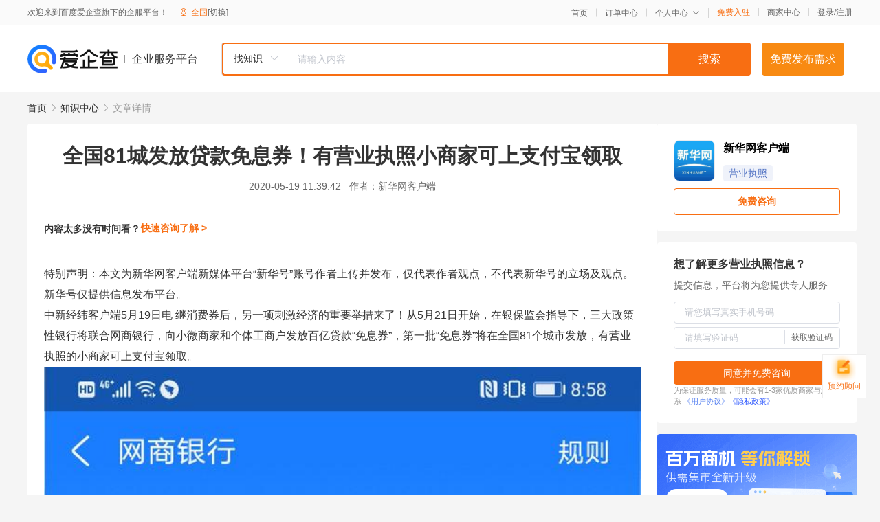

--- FILE ---
content_type: text/html; charset=UTF-8
request_url: https://yiqifu.baidu.com/cknowledge_10035326661
body_size: 5401
content:
<!DOCTYPE html><html><head><meta charset="UTF-8">  <title>全国81城发放贷款免息券！有营业执照小商家可上支付宝领取-营业执照-爱企查企业服务平台</title>   <meta name="keywords" content="全国81城发放贷款免息券！有营业执照小商家可上支付宝领取,营业执照,公司注册,工商服务,营业执照资讯信息">   <meta name="description" content="新华网客户端为您提供与全国81城发放贷款免息券！有营业执照小商家可上支付宝领取相关的文章内容,中新经纬客户端5月19日电 继消费券后，另一项刺激经济的重要举措来了！从5月21日开始，在银保监会指导下，三大政策性银行将联合网商银行，向小微商家和个体工商户发放百亿贷款“免息券”，第一批“免息券”将...查找更多优质文章内容，请关注爱企查企业服务平台。">  <meta http-equiv="X-UA-Compatible" content="IE=edge"><meta name="referrer" content="no-referrer-when-downgrade"><link rel="pre-connect" href="//qifu-pub.bj.bcebos.com/"><link rel="dns-prefetch" href="//qifu-pub.bj.bcebos.com/"><link rel="dns-prefetch" href="//ts.bdimg.com"><link rel="dns-prefetch" href="//himg.bdimg.com"><link rel="shortcut icon" href="//xinpub.cdn.bcebos.com/static/favicon.ico" type="image/x-icon">  <script type="text/javascript" src="//passport.baidu.com/passApi/js/uni_login_wrapper.js"></script><script src="https://xin-static.cdn.bcebos.com/law-m/js/template.js"></script> <link href="//xinpub.cdn.bcebos.com/aiqifu/static/1748572627/css/vendors.95232eab35f.css" rel="stylesheet"><link href="//xinpub.cdn.bcebos.com/aiqifu/static/1748572627/css/cknowledgedetail.f54973436a7.css" rel="stylesheet"> <script>/* eslint-disable */
        // 添加百度统计
        var _hmt = _hmt || [];
        (function () {
            var hm = document.createElement('script');
            hm.src = '//hm.baidu.com/hm.js?37e1bd75d9c0b74f7b4a8ba07566c281';
            hm.setAttribute('async', 'async');
            hm.setAttribute('defer', 'defer');
            var s = document.getElementsByTagName('script')[0];
            s.parentNode.insertBefore(hm, s);
        })();</script></head><body><div id="app">  </div><script>/* eslint-disable */  window.pageData = {"isLogin":0,"userName":null,"casapi":null,"passapi":"\/\/passport.baidu.com\/passApi\/js\/uni_login_wrapper.js","logoutUrl":"https:\/\/yiqifu.baidu.com\/\/cusercenter\/logout","logintype":0,"userPhoto":"https:\/\/himg.bdimg.com\/sys\/portrait\/item\/default.jpg","homePage":"https:\/\/yiqifu.baidu.com","passDomain":"https:\/\/passport.baidu.com","version":"V1.0.33","detail":{"id":"10035326661","onlineStatus":"1","title":"\u5168\u56fd81\u57ce\u53d1\u653e\u8d37\u6b3e\u514d\u606f\u5238\uff01\u6709\u8425\u4e1a\u6267\u7167\u5c0f\u5546\u5bb6\u53ef\u4e0a\u652f\u4ed8\u5b9d\u9886\u53d6","author":"\u65b0\u534e\u7f51\u5ba2\u6237\u7aef","logo":"https:\/\/qifu-pub.bj.bcebos.com\/datapic\/51022fff948f3c91452703e24f0fe68a_fullsize.jpg","shopLink":"","publishTime":"2020-05-19 11:39:42","content":"<p><span class=\"bjh-p\">\u7279\u522b\u58f0\u660e\uff1a\u672c\u6587\u4e3a\u65b0\u534e\u7f51\u5ba2\u6237\u7aef\u65b0\u5a92\u4f53\u5e73\u53f0\u201c\u65b0\u534e\u53f7\u201d\u8d26\u53f7\u4f5c\u8005\u4e0a\u4f20\u5e76\u53d1\u5e03\uff0c\u4ec5\u4ee3\u8868\u4f5c\u8005\u89c2\u70b9\uff0c\u4e0d\u4ee3\u8868\u65b0\u534e\u53f7\u7684\u7acb\u573a\u53ca\u89c2\u70b9\u3002\u65b0\u534e\u53f7\u4ec5\u63d0\u4f9b\u4fe1\u606f\u53d1\u5e03\u5e73\u53f0\u3002<\/span><\/p><p><span class=\"bjh-br\"><\/span><span class=\"bjh-p\">\u4e2d\u65b0\u7ecf\u7eac\u5ba2\u6237\u7aef5\u670819\u65e5\u7535 \u7ee7\u6d88\u8d39\u5238\u540e\uff0c\u53e6\u4e00\u9879\u523a\u6fc0\u7ecf\u6d4e\u7684\u91cd\u8981\u4e3e\u63aa\u6765\u4e86\uff01\u4ece5\u670821\u65e5\u5f00\u59cb\uff0c\u5728\u94f6\u4fdd\u76d1\u4f1a\u6307\u5bfc\u4e0b\uff0c\u4e09\u5927\u653f\u7b56\u6027\u94f6\u884c\u5c06\u8054\u5408\u7f51\u5546\u94f6\u884c\uff0c\u5411\u5c0f\u5fae\u5546\u5bb6\u548c\u4e2a\u4f53\u5de5\u5546\u6237\u53d1\u653e\u767e\u4ebf\u8d37\u6b3e\u201c\u514d\u606f\u5238\u201d\uff0c\u7b2c\u4e00\u6279\u201c\u514d\u606f\u5238\u201d\u5c06\u5728\u5168\u56fd81\u4e2a\u57ce\u5e02\u53d1\u653e\uff0c\u6709\u8425\u4e1a\u6267\u7167\u7684\u5c0f\u5546\u5bb6\u53ef\u4e0a\u652f\u4ed8\u5b9d\u9886\u53d6\u3002<\/span><\/p><p><img src=\"https:\/\/qifu-pub.bj.bcebos.com\/datapic\/4229288fa8a761eae525178b28a73fe3_fullsize.jpg\"><\/p><p><span class=\"bjh-p\">\u5177\u4f53\u6765\u8bf4\uff0c\u6709\u8425\u4e1a\u6267\u7167\u7684\u5c0f\u5546\u5bb6\u5c0f\u5e97\u4eec\uff0c\u53ef\u4ee5\u5728\u652f\u4ed8\u5b9d\u4e0a\u641c\u7d22\u201c\u514d\u606f\u5238\u201d\uff0c\u901a\u8fc7\u4fe1\u7528\u98ce\u63a7\u8bc4\u4f30\uff0c\u6709\u8d37\u6b3e\u989d\u5ea6\u7684\u7528\u6237\u90fd\u53ef\u4ee5\u9886\u53d6\u201c\u514d\u606f\u5238\u201d\uff0c\u7b2c\u4e00\u6279\u6bcf\u4eba\u53ef\u4ee5\u9886\u53d62\u5f20\uff0c\u6bcf\u5f20\u4ee3\u88681\u4e07\u5143\u8d37\u6b3e\u76841\u4e2a\u6708\u514d\u606f\u6743\u5229\u3002<\/span><\/p><p><span class=\"bjh-p\">\u9886\u53d6\u540e\uff0c\u5546\u5bb6\u5c31\u53ef\u4ee5\u5728\u652f\u4ed8\u5b9dApp\u76f4\u63a5\u53d6\u7528\u201c\u65e0\u63a5\u89e6\u8d37\u6b3e\u201d\u4e86\uff0c\u5e76\u4e14\u51ed\u501f\u201c\u514d\u606f\u5238\u201d\u4eab\u53d7\u76f8\u5e94\u7684\u5229\u606f\u51cf\u514d\u3002\u4e3e\u4e2a\u4f8b\u5b50\uff0c\u5c0f\u738b\u67095\u4e07\u5143\u8d37\u6b3e\u989d\u5ea6\uff0c\u60f3\u8d37\u6b3e\u4e00\u4e2a\u6708\u7528\u6765\u8fdb\u8d27\uff0c\u90a3\u4e48\u9886\u53d6\u201c\u514d\u606f\u5238\u201d\u540e\uff0c\u4ed6\u5c31\u53ea\u9700\u8981\u4e3a\u5176\u4e2d\u76843\u4e07\u5143\u652f\u4ed8\u5229\u606f\u3002<\/span><\/p><p><span class=\"bjh-p\">\u636e\u4e86\u89e3\uff0c\u8fd9\u4e5f\u662f\u5168\u56fd\u9996\u6b21\u5927\u8303\u56f4\u5411\u5c0f\u5fae\u4f01\u4e1a\u548c\u4e2a\u4f53\u5de5\u5546\u6237\u53d1\u653e\u201c\u514d\u606f\u5238\u201d\uff0c\u5728\u94f6\u4fdd\u76d1\u4f1a\u7684\u6307\u5bfc\u4e0b\uff0c\u7531\u56fd\u5bb6\u5f00\u53d1\u94f6\u884c\u3001\u4e2d\u56fd\u8fdb\u51fa\u53e3\u94f6\u884c\u3001\u4e2d\u56fd\u519c\u4e1a\u53d1\u5c55\u94f6\u884c\u7b49\u4e09\u5927\u653f\u7b56\u6027\u94f6\u884c\u7275\u5934\uff0c\u5411\u7f51\u5546\u94f6\u884c\u63d0\u4f9b\u4f4e\u6210\u672c\u8d44\u91d1\uff0c\u518d\u501f\u52a9\u7f51\u5546\u94f6\u884c\u7684\u79d1\u6280\u80fd\u529b\u548c\u7528\u6237\u89e6\u8fbe\u901a\u9053\uff0c\u901a\u8fc7\u201c\u514d\u606f\u5238\u201d\u5f62\u5f0f\u7cbe\u51c6\u6ef4\u704c\u5c0f\u5fae\u4f01\u4e1a\uff0c\u964d\u4f4e\u4ed6\u4eec\u7684\u8d37\u6b3e\u6210\u672c\u3002<\/span><\/p><p><span class=\"bjh-p\">\u519c\u53d1\u884c\u65b9\u9762\u8868\u793a\uff0c\u5c0f\u5fae\u4f01\u4e1a\u662f\u4e2d\u56fd\u7ecf\u6d4e\u7684\u6bdb\u7ec6\u8840\u7ba1\uff0c\u7f51\u5546\u94f6\u884c\u662f\u5168\u7403\u670d\u52a1\u5c0f\u5fae\u4f01\u4e1a\u6700\u591a\u7684\u94f6\u884c\uff0c\u6211\u4eec\u5e0c\u671b\u5229\u7528\u4f4e\u6210\u672c\u7684\u8d44\u91d1\uff0c\u4e0e\u7f51\u5546\u94f6\u884c\u53d1\u6325\u5404\u81ea\u4f18\u52bf\uff0c\u52a0\u901f\u5e2e\u6276\u5c0f\u5546\u5bb6\uff0c\u52a9\u529b\u4ed6\u4eec\u6253\u8d62\u7ecf\u6d4e\u4ed7\u3002<\/span><\/p><p><span class=\"bjh-p\">\u57283\u670813\u65e5\u7684\u56fd\u52a1\u9662\u65b0\u95fb\u53d1\u5e03\u4f1a\u4e0a\uff0c\u94f6\u4fdd\u76d1\u4f1a\u9996\u5e2d\u68c0\u67e5\u5b98\u6768\u4e3d\u5e73\u8868\u793a\uff0c\u9f13\u52b1\u653f\u7b56\u6027\u94f6\u884c\u3001\u5546\u4e1a\u94f6\u884c\u52a0\u5f3a\u4e0e\u4e3b\u8981\u4f9d\u9760\u4e92\u8054\u7f51\u8fd0\u8425\u7684\u6c11\u8425\u94f6\u884c\u7684\u4e1a\u52a1\u5408\u4f5c\uff0c\u4e3a\u5c0f\u5fae\u4f01\u4e1a\u7cbe\u51c6\u6ef4\u704c\uff0c\u63d0\u9ad8\u590d\u4ea7\u5c0f\u5fae\u4f01\u4e1a\u7684\u8d37\u6b3e\u53ef\u83b7\u5f97\u6027\u3002<\/span><\/p><p><span class=\"bjh-p\">\u201c\u56e0\u4e3a\u8fd9\u4e9b\u4e3b\u8981\u4f9d\u9760\u4e92\u8054\u7f51\u8fd0\u8425\u7684\u6c11\u8425\u94f6\u884c\uff0c\u5b83\u4eec\u624b\u4e2d\u6709\u5927\u91cf\u7684\u5927\u6570\u636e\uff0c\u5b83\u7684\u7ecf\u8425\u4e0a\u7684\u7279\u70b9\u4e3b\u8981\u662f\u501f\u52a9\u4e92\u8054\u7f51\u53bb\u8fd0\u8425\uff0c\u53ef\u80fd\u5728\u8d44\u91d1\u6765\u6e90\uff0c\u7279\u522b\u662f\u5b58\u6b3e\u8d44\u91d1\u6765\u6e90\u4e0a\uff0c\u4e0d\u5982\u4f20\u7edf\u7684\u5546\u4e1a\u94f6\u884c\u6709\u8fd9\u4e48\u591a\u7f51\u70b9\uff0c\u5438\u5b58\u80fd\u529b\u53ef\u80fd\u4f1a\u5f31\u4e00\u70b9\u3002\u90a3\u4e48\u6211\u4eec\u5c31\u9f13\u52b1\u653f\u7b56\u6027\u94f6\u884c\u548c\u5546\u4e1a\u94f6\u884c\uff0c\u901a\u8fc7\u7ed9\u5b83\u8f6c\u8d37\u6b3e\uff0c\u7ed9\u5b83\u8d44\u91d1\uff0c\u7136\u540e\u5229\u7528\u5b83\u7684\u5927\u6570\u636e\uff0c\u901a\u8fc7\u5b83\u4e86\u89e3\u7684\u5ba2\u6237\uff0c\u7279\u522b\u662f\u5f88\u591a\u90fd\u662f\u5c0f\u5fae\u4f01\u4e1a\uff0c\u6709\u4e9b\u8fd8\u662f\u4e2a\u4f53\u5de5\u5546\u6237\uff0c\u901a\u8fc7\u5b83\u6765\u7cbe\u51c6\u6ef4\u704c\u5230\u8fd9\u4e9b\u7528\u6237\u3002\u201d\u6768\u4e3d\u5e73\u8bf4\u3002<\/span><\/p><p><span class=\"bjh-p\">\u8fd9\u6b21\u201c\u514d\u606f\u5238\u201d\u7684\u5927\u89c4\u6a21\u53d1\u653e\u6b63\u662f\u4e09\u5927\u653f\u7b56\u6027\u94f6\u884c\u4e0e\u7f51\u5546\u94f6\u884c\u5408\u4f5c\u7684\u6210\u679c\u3002<\/span><\/p><p><span class=\"bjh-p\">\u4e3a\u4e86\u523a\u6fc0\u6d88\u8d39\uff0c\u62c9\u52a8\u7ecf\u6d4e\uff0c\u5168\u56fd\u5df2\u7ecf\u5927\u8303\u56f4\u5411\u6d88\u8d39\u8005\u53d1\u653e\u6d88\u8d39\u5238\uff0c\u5e76\u4e14\u5bf9\u6d88\u8d39\u4ea7\u751f\u4e86\u663e\u8457\u7684\u62c9\u52a8\u6548\u679c\uff0c\u5728\u4eca\u5e74\u4e94\u4e00\uff0c\u6709800\u4e07\u5c0f\u5e97\u751a\u81f3\u5728\u6d88\u8d39\u5238\u523a\u6fc0\u4e0b\uff0c\u5b8c\u6210\u4e86\u540c\u6bd4\u589e\u957f\uff0c\u7387\u5148\u6253\u8d62\u7ecf\u6d4e\u4ed7\u3002\u7f51\u5546\u94f6\u884c\u884c\u957f\u91d1\u6653\u9f99\u8868\u793a\uff1a\u201c\u6b64\u6b21\u6211\u4eec\u4f18\u5148\u9009\u62e9\u5728\u5df2\u53d1\u653e\u6d88\u8d39\u5238\u768481\u4e2a\u57ce\u5e02\u53d1\u653e\u514d\u606f\u5238\uff0c\u6b63\u662f\u5e0c\u671b\u6d88\u8d39\u5238\u548c\u514d\u606f\u5238\uff0c\u4e24\u5238\u53cc\u7ba1\u9f50\u4e0b\uff0c\u5171\u540c\u4fc3\u8fdb\u5c0f\u5e97\u7684\u8fdb\u4e00\u6b65\u56de\u6696\u3002\u201d<\/span><\/p><br><p>\u5185\u5bb9\u6765\u81ea\u767e\u5bb6\u53f7&nbsp<a href='http:\/\/baijiahao.baidu.com\/s?id=1667088878292663834'>\u67e5\u770b\u539f\u6587<\/a><\/p>","summarization":"\u4e2d\u65b0\u7ecf\u7eac\u5ba2\u6237\u7aef5\u670819\u65e5\u7535 \u7ee7\u6d88\u8d39\u5238\u540e\uff0c\u53e6\u4e00\u9879\u523a\u6fc0\u7ecf\u6d4e\u7684\u91cd\u8981\u4e3e\u63aa\u6765\u4e86\uff01\u4ece5\u670821\u65e5\u5f00\u59cb\uff0c\u5728\u94f6\u4fdd\u76d1\u4f1a\u6307\u5bfc\u4e0b\uff0c\u4e09\u5927\u653f\u7b56\u6027\u94f6\u884c\u5c06\u8054\u5408\u7f51\u5546\u94f6\u884c\uff0c\u5411\u5c0f\u5fae\u5546\u5bb6\u548c\u4e2a\u4f53\u5de5\u5546\u6237\u53d1\u653e\u767e\u4ebf\u8d37\u6b3e\u201c\u514d\u606f\u5238\u201d\uff0c\u7b2c\u4e00\u6279\u201c\u514d\u606f\u5238\u201d\u5c06\u5728\u5168\u56fd81\u4e2a\u57ce\u5e02\u53d1\u653e\uff0c\u6709\u8425\u4e1a\u6267\u7167\u7684\u5c0f\u5546\u5bb6\u53ef\u4e0a\u652f\u4ed8\u5b9d\u9886\u53d6\u3002\u5177\u4f53\u6765\u8bf4\uff0c\u6709\u8425\u4e1a\u6267\u7167\u7684\u5c0f\u5546\u5bb6\u5c0f\u5e97\u4eec\uff0c\u53ef\u4ee5\u5728\u652f\u4ed8\u5b9d\u4e0a\u641c\u7d22\u201c\u514d\u606f\u5238\u201d\uff0c\u901a\u8fc7\u4fe1\u7528\u98ce\u63a7\u8bc4\u4f30\uff0c\u6709\u8d37\u6b3e\u989d\u5ea6\u7684\u7528\u6237\u90fd\u53ef\u4ee5\u9886\u53d6\u201c\u514d\u606f\u5238\u201d\uff0c\u7b2c\u4e00\u6279\u6bcf\u4eba\u53ef\u4ee5\u9886\u53d62\u5f20\uff0c\u6bcf\u5f20\u4ee3\u88681\u4e07\u5143\u8d37\u6b3e\u76841\u4e2a\u6708\u514d\u606f\u6743\u5229\u3002\u4e3a\u4e86\u523a\u6fc0\u6d88\u8d39\uff0c\u62c9\u52a8\u7ecf\u6d4e\uff0c\u5168\u56fd\u5df2\u7ecf\u5927\u8303\u56f4\u5411\u6d88\u8d39\u8005\u53d1\u653e\u6d88\u8d39\u5238\uff0c\u5e76\u4e14\u5bf9\u6d88\u8d39\u4ea7\u751f\u4e86\u663e\u8457\u7684\u62c9\u52a8\u6548\u679c\uff0c\u5728\u4eca\u5e74\u4e94\u4e00\uff0c\u6709800\u4e07\u5c0f\u5e97\u751a\u81f3\u5728\u6d88\u8d39\u5238\u523a\u6fc0\u4e0b\uff0c\u5b8c\u6210\u4e86\u540c\u6bd4\u589e\u957f\uff0c\u7387\u5148\u6253\u8d62\u7ecf\u6d4e\u4ed7\u3002\u7f51\u5546\u94f6\u884c\u884c\u957f\u91d1\u6653\u9f99\u8868\u793a\uff1a\u201c\u6b64\u6b21\u6211\u4eec\u4f18\u5148\u9009\u62e9\u5728\u5df2\u53d1\u653e\u6d88\u8d39\u5238\u768481\u4e2a\u57ce\u5e02\u53d1\u653e\u514d\u606f\u5238\uff0c\u6b63\u662f\u5e0c\u671b\u6d88\u8d39\u5238\u548c\u514d\u606f\u5238\uff0c\u4e24\u5238\u53cc\u7ba1\u9f50\u4e0b\uff0c\u5171\u540c\u4fc3\u8fdb\u5c0f\u5e97\u7684\u8fdb\u4e00\u6b65\u56de\u6696\u3002\u201d","poster":"","shopId":0,"isVip":0,"topics":"","version":1694420969584.5,"video":"","videoPoster":"","thirdIds":["93016"],"keywords":["\u8d37\u6b3e","\u653f\u7b56\u6027\u94f6\u884c","\u8425\u4e1a\u6267\u7167","\u6d88\u8d39\u5238","\u652f\u4ed8\u5b9d","\u94f6\u4fdd","\u7f51\u5546\u94f6\u884c","\u4e09\u5927\u653f\u7b56\u6027\u94f6\u884c","\u514d\u606f\u5238"],"source":3,"hasPhone":false,"disclaimer":"<p>\u4f01\u4e1a\u670d\u52a1\u5e73\u53f0\u6e29\u99a8\u63d0\u793a<\/p>\n        <p>\u4ee5\u4e0a\u77e5\u8bc6\u5185\u5bb9\u6765\u81ea\u4e8e\u767e\u5bb6\u53f7\uff0c\u8bf7\u67e5\u770b\u539f\u6587<\/p>\n        <p>\u5982\u60a8\u53d1\u73b0\u9875\u9762\u6709\u4efb\u4f55\u8fdd\u6cd5\u6216\u4fb5\u6743\u4fe1\u606f\uff0c\u8bf7\u63d0\u4f9b\u76f8\u5173\u6750\u6599\u81f3\u90ae\u7bb1ext_qfhelp@baidu.com\uff0c\u6211\u4eec\u4f1a\u53ca\u65f6\u6838\u67e5\u5904\u7406\u5e76\u56de\u590d\u3002<\/p>","tags":[],"company":"","authorTags":["\u8425\u4e1a\u6267\u7167","\u5de5\u5546\u670d\u52a1"],"articleMore":[{"id":"10045333642","title":"\u5728\u5929\u6d25\u529e\u7406\u98df\u54c1\u7ecf\u8425\u8bb8\u53ef\u8bc1\u9700\u8981\u4ec0\u4e48\u6761\u4ef6\uff1f\u597d\u529e\u7406\u5417\uff1f"},{"id":"16000333686","title":"\u5728\u5317\u4eac\u529e\u7406\u533b\u7597\u5668\u68b0\u7ecf\u8425\u8bb8\u53ef\u8bc1\u9700\u8981\u4ec0\u4e48\u6761\u4ef6"},{"id":"10022833469","title":"\u7528\u4eba\u5355\u4f4d\u6ca1\u6709\u8425\u4e1a\u6267\u7167\uff0c\u4ef2\u88c1\u673a\u6784\u4e0d\u7acb\u6848\uff1f\u627e\u8c01\u89e3\u51b3\uff1f\u5f8b\u5e08\u6709\u8bdd\u8bf4"},{"id":"10810233507","title":"\u81ea\u884c\u505c\u4e1a\u8fde\u7eed\u516d\u4e2a\u6708\u4ee5\u4e0a\uff01\u4e1c\u8425\u5e7f\u9976146\u5bb6\u4f01\u4e1a\u88ab\u540a\u9500\u8425\u4e1a\u6267\u7167\uff01"},{"id":"16000233506","title":"\u300c\u7f51\u7edc\u5b89\u5168\u5ba3\u4f20\u5468\u300d\u300a\u6570\u636e\u5b89\u5168\u6cd5\u300b\u6765\u4e86\uff01\uff08\u5168\u6587\u7248\uff09"},{"id":"10150333780","title":"\u70df\u8349\u8bb8\u53ef\u8bc1\u76f8\u5173\u8d44\u8baf"},{"id":"10032233769","title":"\u6df1\u5733\u738b\u5b50\u65b0\u6750\u6599\u80a1\u4efd\u6709\u9650\u516c\u53f8\u5173\u4e8e\u5b50\u516c\u53f8\u5b8c\u6210\u5de5\u5546\u53d8\u66f4\u767b\u8bb0\u7684\u516c\u544a"},{"id":"10008233568","title":"\u6210\u90fd\u516c\u53f8\u6ce8\u9500\u6d41\u7a0b"},{"id":"10042133929","title":"\u5356\u5bb6\u7533\u8bf7\u6ce8\u518c\u52a0\u62ff\u5927\u5546\u6807\u6709\u4ec0\u4e48\u6761\u4ef6\uff0c\u5bf9\u8de8\u5883\u5546\u5bb6\u6709\u4f55\u597d\u5904\uff1f"}],"thirdName":"\u8425\u4e1a\u6267\u7167"},"address":{"id":"100000","addrName":"\u5168\u56fd"},"result":{"title":"\u5168\u56fd81\u57ce\u53d1\u653e\u8d37\u6b3e\u514d\u606f\u5238\uff01\u6709\u8425\u4e1a\u6267\u7167\u5c0f\u5546\u5bb6\u53ef\u4e0a\u652f\u4ed8\u5b9d\u9886\u53d6-\u8425\u4e1a\u6267\u7167-\u7231\u4f01\u67e5\u4f01\u4e1a\u670d\u52a1\u5e73\u53f0","keywords":"\u5168\u56fd81\u57ce\u53d1\u653e\u8d37\u6b3e\u514d\u606f\u5238\uff01\u6709\u8425\u4e1a\u6267\u7167\u5c0f\u5546\u5bb6\u53ef\u4e0a\u652f\u4ed8\u5b9d\u9886\u53d6,\u8425\u4e1a\u6267\u7167,\u516c\u53f8\u6ce8\u518c,\u5de5\u5546\u670d\u52a1,\u8425\u4e1a\u6267\u7167\u8d44\u8baf\u4fe1\u606f","description":"\u65b0\u534e\u7f51\u5ba2\u6237\u7aef\u4e3a\u60a8\u63d0\u4f9b\u4e0e\u5168\u56fd81\u57ce\u53d1\u653e\u8d37\u6b3e\u514d\u606f\u5238\uff01\u6709\u8425\u4e1a\u6267\u7167\u5c0f\u5546\u5bb6\u53ef\u4e0a\u652f\u4ed8\u5b9d\u9886\u53d6\u76f8\u5173\u7684\u6587\u7ae0\u5185\u5bb9,\u4e2d\u65b0\u7ecf\u7eac\u5ba2\u6237\u7aef5\u670819\u65e5\u7535 \u7ee7\u6d88\u8d39\u5238\u540e\uff0c\u53e6\u4e00\u9879\u523a\u6fc0\u7ecf\u6d4e\u7684\u91cd\u8981\u4e3e\u63aa\u6765\u4e86\uff01\u4ece5\u670821\u65e5\u5f00\u59cb\uff0c\u5728\u94f6\u4fdd\u76d1\u4f1a\u6307\u5bfc\u4e0b\uff0c\u4e09\u5927\u653f\u7b56\u6027\u94f6\u884c\u5c06\u8054\u5408\u7f51\u5546\u94f6\u884c\uff0c\u5411\u5c0f\u5fae\u5546\u5bb6\u548c\u4e2a\u4f53\u5de5\u5546\u6237\u53d1\u653e\u767e\u4ebf\u8d37\u6b3e\u201c\u514d\u606f\u5238\u201d\uff0c\u7b2c\u4e00\u6279\u201c\u514d\u606f\u5238\u201d\u5c06...\u67e5\u627e\u66f4\u591a\u4f18\u8d28\u6587\u7ae0\u5185\u5bb9\uff0c\u8bf7\u5173\u6ce8\u7231\u4f01\u67e5\u4f01\u4e1a\u670d\u52a1\u5e73\u53f0\u3002"},"hotCates":["\u516c\u53f8\u6ce8\u518c\u670d\u52a1","\u5546\u6807\u6ce8\u518c\u670d\u52a1","\u4ee3\u7406\u8bb0\u8d26\u670d\u52a1","\u5de5\u5546\u53d8\u66f4\u670d\u52a1"]} || {};

        /* eslint-enable */</script> <script src="//xinpub.cdn.bcebos.com/aiqifu/static/1748572627/js/0.a8be39429dd.js"></script><script src="//xinpub.cdn.bcebos.com/aiqifu/static/1748572627/js/cknowledgedetail.5f57be0d119.js"></script> </body></html>